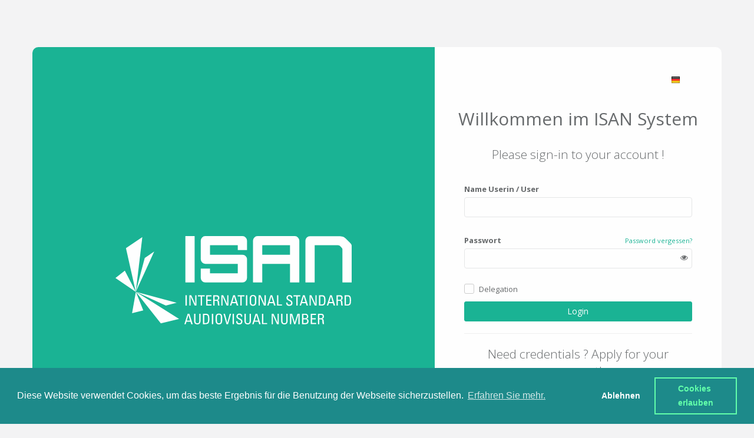

--- FILE ---
content_type: text/html; charset=UTF-8
request_url: https://web.isan.org/public/de/login
body_size: 5662
content:
<!DOCTYPE html>
<html>
								<head>
		<meta charset="utf-8">
		<meta name="viewport" content="width=device-width, initial-scale=1.0">

		<title>Login
			| ISAN-IA</title>

		<link href="/css/bootstrap.min.css" rel="stylesheet">
		<link href="/font-awesome/css/font-awesome.css" rel="stylesheet">

		<link href="/css/animate.css" rel="stylesheet">
		<link href="/css/style.css" rel="stylesheet">
		<link href="/css/plugins/awesome-bootstrap-checkbox/awesome-bootstrap-checkbox.css" rel="stylesheet">
		<link
		href="/130000/css/custom.css" rel="stylesheet">
		<!-- Ladda Style -->
		<link
		href="/css/plugins/ladda/ladda-themeless.min.css" rel="stylesheet">
		<!-- extra css to load at the end -->
		<link href="/css/extra-custom-v2.css" rel="stylesheet">
		<link rel="stylesheet" type="text/css" href="/css/plugins/cookieconsent/cookieconsent.min.css"/>
		<style>
			.cc-allow {
				white-space: pre-wrap;
			}
			.field-icon {
				float: right;
				margin-right: 5px;
				margin-top: -25px;
				position: relative;
				z-index: 2;
			}
			/* reset tab active background custom.css */
			.nav-tabs > li.active > a,
			.nav-tabs > li.active > a:hover,
			.nav-tabs > li.active > a:focus {
				background: none;
				color: #555555;
			}
		</style>
		<script src="/js/plugins/cookieconsent/cookieconsent.min.js"></script>
		<script>
			var p;
			window.addEventListener("load", function () {
				window.cookieconsent.initialise({
				type: 'opt-in',
				content: {
					header: 'Diese Website verwendet Cookies.',
					message: 'Diese Website verwendet Cookies, um das beste Ergebnis für die Benutzung der Webseite sicherzustellen. ',
					dismiss: 'Ablehnen',
					allow: 'Cookies erlauben',
					deny: 'Verfallen',
					link: 'Erfahren Sie mehr.',
					href: '/public/de/cookie_policy',
					close: '&#x274c;'
				},
				palette: {
					popup: {
						background: '#1d8a8a'
					},
					button: {
						background: 'transparent',
						text: '#62ffaa',
						border: '#62ffaa'
					},
					revokable: true
				},
				onStatusChange: function (status) {
					redirect(status);
				}
				}, function (popup) {
					p = popup;
				}, function (err) {
					console.error(err);
				});
			});
			 function redirect(status) {
				if (status !== 'allow') {
					// p.revokeChoice();
									}
			}
		</script>
	</head>

	<body class="gray-bg">
		<div id="wrapper">
			<div id="page-wrapper" class="gray-bg no-margins" style="display: flex; flex-direction: column;">
				
				<div class="container animated fadeInDown" style="position: relative;">

					<div class="p-h-xl"></div>
					<div class="row" style="border-radius: 1rem; overflow: hidden; height: 100%; display: flex;">

						<div class="col-md-7 bg-primary hidden-xs hidden-sm" style="display: flex;flex-direction: column;justify-content: space-around;align-items: center;">
							<div class="flex-grow-1" style="justify-content: center; align-items: center;">
								<div class="row" style="display:flex; align-items: center; justify-content: center; height: 150px; fill: white;">

									<svg viewbox="0 0 40 55" style="height: 100%;">
										<path d="M12.6575 34.7364L0 26.1626L5.83303 21.5469L12.6575 34.7364Z"></path>
										<path d="M16.7331 0.655762L12.6575 34.7364L6.54272 7.51479L16.7331 0.655762Z"></path>
										<path d="M18.2348 13.6238L24.1345 9.6584L12.6575 34.7364L18.2348 13.6238Z"></path>
										<path d="M12.7103 34.7116L17.3267 46.2837L10.3543 47.9985L12.7103 34.7116Z"></path>
										<path d="M12.7141 34.709L39.6382 51.6422L28.2679 54.3215L12.7141 34.709Z"></path>
										<path d="M12.7141 34.709L38.1365 41.568L31.3786 43.2828L12.7141 34.709Z"></path>
										<defs>
											<linearGradient id="paint_linear" x1="7.50001" y1="7.15575" x2="39.5604" y2="54.5" gradientunits="userSpaceOnUse">
												<stop stop-color="#B6194D"></stop>
												<stop offset="0.487976" stop-color="#194DB6"></stop>
												<stop offset="1" stop-color="#4DB619"></stop>
											</linearGradient>
										</defs>
									</svg>

									<svg xmlns="http://www.w3.org/2000/svg" viewbox="0 0 153.23 80.86" style="height: 100%; margin-left: 8px;">
										<g id="isan" data-name="isan">
											<path d="M153.23,9.26V42.43h-8.47V12.5a2.17,2.17,0,0,0-.48-1.62c-.44-.44-1.23-1.26-1.23-1.26a3.16,3.16,0,0,0-2.7-1.27h-21V42.43h-8.47V4.33a4.17,4.17,0,0,1,4.2-4.26h26.47c2.83,0,4.49.46,6,1.93l4.09,4.05c1.08,1.07,1.64,1.78,1.64,3.21"></path>
											<path d="M.92,42.43V0H9.39V42.43Z"></path>
											<path d="M53.11,42.43H19.22A4.17,4.17,0,0,1,15,38.22V29.76h8.46v4.39H48.91V25.42H19.22A4.21,4.21,0,0,1,15,21.15V4.33A4.18,4.18,0,0,1,19.22.06H53.11a4.19,4.19,0,0,1,4.27,4.27V12.8H48.91V8.34H23.48v8.73H53.11a4.23,4.23,0,0,1,4.27,4.27V38.22A4.19,4.19,0,0,1,53.11,42.43Z"></path>
											<path d="M96.75,42.43v-17H71.33v17H62.86V4.33A4.17,4.17,0,0,1,67.06.06H101a4.19,4.19,0,0,1,4.27,4.27v38.1Zm0-34.09H71.33v8.73H96.75Z"></path>
										</g>
										<g id="subtitle" data-name="subtitle" class="">
											<path class="cls-1" d="M2.24,63.66H1V54.15H2.24Z"></path>
											<path class="cls-1" d="M11.11,54.15v9.51H9.45L5.7,55.42h0v8.24H4.6V54.15H6.31L10,62.29h0V54.15Z"></path>
											<path class="cls-1" d="M18.65,54.15v1.06H16.14v8.45H14.93V55.21h-2.5V54.15Z"></path>
											<path class="cls-1" d="M19.9,63.66V54.15h4.9v1.06H21.11v3h3.42v1.05H21.11v3.3h3.76v1Z"></path>
											<path class="cls-1" d="M27.67,59.29v4.37H26.45V54.15h3.28A2.15,2.15,0,0,1,32,56.52a2.06,2.06,0,0,1-1.74,2.18v0c1.1.17,1.49.54,1.56,2.45a13.57,13.57,0,0,0,.33,2.49H30.89a11.17,11.17,0,0,1-.37-3.16,1.25,1.25,0,0,0-1.43-1.21Zm0-1h1.81c.87,0,1.29-.76,1.29-1.59a1.29,1.29,0,0,0-1.27-1.44H27.67Z"></path>
											<path class="cls-1" d="M40.39,54.15v9.51H38.73L35,55.42h0v8.24H33.87V54.15h1.71l3.7,8.14h0V54.15Z"></path>
											<path class="cls-1" d="M44.73,54.15h1.54l3.1,9.51H48l-.68-2.26H43.65l-.71,2.26H41.72Zm.74,1.12h0L44,60.34h3Z"></path>
											<path class="cls-1" d="M55,54.15v1.06h-2.5v8.45H51.28V55.21H48.77V54.15Z"></path>
											<path class="cls-1" d="M57.61,63.66H56.4V54.15h1.21Z"></path>
											<path class="cls-1" d="M59.86,60.18V57.06c0-1.89,1-3.1,3-3.1s3,1.21,3,3.1v3.12c0,2.64-1,3.68-3,3.68S59.86,62.82,59.86,60.18Zm4.74.06V57c0-2-1.37-2.05-1.75-2.05S61.1,55,61.1,57v3.22c0,2.08.61,2.6,1.75,2.6S64.6,62.32,64.6,60.24Z"></path>
											<path class="cls-1" d="M74.53,54.15v9.51H72.87l-3.75-8.24h0v8.24H68V54.15h1.72l3.7,8.14h0V54.15Z"></path>
											<path class="cls-1" d="M78.88,54.15h1.54l3.09,9.51H82.16l-.69-2.26H77.8l-.71,2.26H75.86Zm.73,1.12h0L78.1,60.34h3Z"></path>
											<path class="cls-1" d="M84.78,63.66V54.15H86v8.46h3.49v1Z"></path>
											<path class="cls-1" d="M94.48,60.83v.28a1.5,1.5,0,0,0,1.59,1.69c1,0,1.7-.4,1.7-1.54,0-2.1-4.26-1.87-4.26-4.72A2.51,2.51,0,0,1,96.3,54c1.74,0,2.71.84,2.63,2.77H97.67c0-1-.32-1.72-1.46-1.72a1.33,1.33,0,0,0-1.47,1.39c0,2.1,4.27,1.8,4.27,4.81,0,2-1.38,2.65-3,2.65-2.8,0-2.8-2.12-2.78-3Z"></path>
											<path class="cls-1" d="M106.2,54.15v1.06h-2.5v8.45h-1.21V55.21H100V54.15Z"></path>
											<path class="cls-1" d="M108.62,54.15h1.54l3.1,9.51H111.9l-.68-2.26h-3.68l-.71,2.26h-1.22Zm.74,1.12h0l-1.48,5.07h3Z"></path>
											<path class="cls-1" d="M121.11,54.15v9.51h-1.66l-3.75-8.24h0v8.24h-1.08V54.15h1.71l3.7,8.14h0V54.15Z"></path>
											<path class="cls-1" d="M123.33,54.15h2.93a2.54,2.54,0,0,1,2.55,1.45,9.84,9.84,0,0,1,.42,3c0,2-.18,3.2-.58,3.84-.51.81-1.47,1.22-3.13,1.22h-2.19Zm1.21,8.46h1.15c1.68,0,2.3-.64,2.3-2.85V57.84c0-1.92-.59-2.63-1.85-2.63h-1.6Z"></path>
											<path class="cls-1" d="M133.5,54.15H135l3.09,9.51h-1.35l-.69-2.26h-3.67l-.71,2.26h-1.23Zm.74,1.12h0l-1.49,5.07h3Z"></path>
											<path class="cls-1" d="M140.58,59.29v4.37h-1.21V54.15h3.28a2.15,2.15,0,0,1,2.28,2.37,2.06,2.06,0,0,1-1.74,2.18v0c1.09.17,1.49.54,1.55,2.45a15.55,15.55,0,0,0,.33,2.49h-1.26a11.17,11.17,0,0,1-.37-3.16A1.25,1.25,0,0,0,142,59.29Zm0-1h1.82c.87,0,1.29-.76,1.29-1.59a1.29,1.29,0,0,0-1.28-1.44h-1.83Z"></path>
											<path class="cls-1" d="M146.75,54.15h2.92a2.54,2.54,0,0,1,2.55,1.45,9.54,9.54,0,0,1,.42,3c0,2-.18,3.2-.57,3.84-.52.81-1.48,1.22-3.14,1.22h-2.18ZM148,62.61h1.14c1.69,0,2.31-.64,2.31-2.85V57.84c0-1.92-.6-2.63-1.86-2.63H148Z"></path>
											<path class="cls-1" d="M3,71.15H4.56l3.09,9.51H6.29L5.61,78.4H1.94l-.72,2.26H0Zm.73,1.12h0L2.24,77.34h3Z"></path>
											<path class="cls-1" d="M8.87,71.15h1.22v6.09c0,2.08.63,2.6,1.77,2.6s1.78-.52,1.78-2.6V71.15h1.21v6c0,2.64-1,3.68-3,3.68s-3-1-3-3.68Z"></path>
											<path class="cls-1" d="M17,71.15h2.92a2.54,2.54,0,0,1,2.55,1.45,9.6,9.6,0,0,1,.43,3,8.05,8.05,0,0,1-.58,3.84c-.52.81-1.48,1.22-3.14,1.22H17Zm1.21,8.46h1.14c1.69,0,2.31-.64,2.31-2.85V74.84c0-1.92-.59-2.63-1.86-2.63H18.2Z"></path>
											<path class="cls-1" d="M26.38,80.66H25.16V71.15h1.22Z"></path>
											<path class="cls-1" d="M28.63,77.18V74.06c0-1.89,1-3.1,3-3.1s3,1.21,3,3.1v3.12c0,2.64-1,3.68-3,3.68S28.63,79.82,28.63,77.18Zm4.74.06V74c0-2-1.37-2-1.75-2s-1.76.07-1.76,2v3.22c0,2.08.61,2.6,1.76,2.6S33.37,79.32,33.37,77.24Z"></path>
											<path class="cls-1" d="M40,80.66H38.57l-2.75-9.51h1.31l2.18,8.36h0l2.23-8.36H42.8Z"></path>
											<path class="cls-1" d="M45.4,80.66H44.19V71.15H45.4Z"></path>
											<path class="cls-1" d="M48.63,77.83v.28a1.5,1.5,0,0,0,1.59,1.69c1,0,1.7-.4,1.7-1.54,0-2.1-4.26-1.87-4.26-4.72A2.5,2.5,0,0,1,50.45,71c1.73,0,2.71.84,2.63,2.77H51.82c0-1-.32-1.72-1.47-1.72a1.32,1.32,0,0,0-1.46,1.39c0,2.1,4.27,1.8,4.27,4.81,0,2-1.38,2.65-2.95,2.65-2.81,0-2.81-2.12-2.78-3Z"></path>
											<path class="cls-1" d="M55,71.15h1.21v6.09c0,2.08.63,2.6,1.78,2.6s1.77-.52,1.77-2.6V71.15H61v6c0,2.64-1,3.68-3,3.68s-3-1-3-3.68Z"></path>
											<path class="cls-1" d="M65.21,71.15h1.54l3.09,9.51H68.49L67.8,78.4H64.13l-.71,2.26H62.19ZM66,72.27h0l-1.49,5.07h3Z"></path>
											<path class="cls-1" d="M71.11,80.66V71.15h1.21v8.46h3.49v1Z"></path>
											<path class="cls-1" d="M86.46,71.15v9.51H84.8l-3.75-8.24h0v8.24H79.94V71.15h1.71l3.7,8.14h0V71.15Z"></path>
											<path class="cls-1" d="M88.62,71.15h1.21v6.09c0,2.08.63,2.6,1.78,2.6s1.78-.52,1.78-2.6V71.15H94.6v6c0,2.64-1,3.68-3,3.68s-3-1-3-3.68Z"></path>
											<path class="cls-1" d="M97.85,80.66H96.72V71.15h2l2.4,8h0l2.43-8h2v9.51h-1.21V72.21h0l-2.66,8.45h-1.14l-2.61-8.45h0Z"></path>
											<path class="cls-1" d="M107.79,80.66V71.15h3.1a2.15,2.15,0,0,1,2.12,1,2.52,2.52,0,0,1,.38,1.26,2,2,0,0,1-1.63,2.25v.07A2,2,0,0,1,113.71,78c0,2.43-1.78,2.67-2.86,2.67Zm1.21-5.5h1.77a1.48,1.48,0,0,0,0-3H109Zm0,4.45h1.72A1.61,1.61,0,0,0,112.47,78c0-1.52-.94-1.78-2.18-1.78H109Z"></path>
											<path class="cls-1" d="M115.72,80.66V71.15h4.9v1.06h-3.69v3.05h3.43v1h-3.43v3.3h3.77v1Z"></path>
											<path class="cls-1" d="M123.49,76.29v4.37h-1.21V71.15h3.28a2.14,2.14,0,0,1,2.27,2.37,2.05,2.05,0,0,1-1.73,2.18v0c1.09.17,1.48.54,1.55,2.45a14.49,14.49,0,0,0,.33,2.49h-1.26a10.48,10.48,0,0,1-.37-3.16,1.26,1.26,0,0,0-1.44-1.21Zm0-1.05h1.82c.87,0,1.29-.76,1.29-1.59a1.29,1.29,0,0,0-1.28-1.44h-1.83Z"></path>
										</g>
									</svg>
								</div>
							</div>
						</div>
						<div class="col-md-5 col-sm-12 text-center" style="background-color: white; padding: 25px 50px 50px 50px;">
							<div class="row">

								<ul class="nav navbar-top-links navbar-right">
									<li class="dropdown pull-right">
										<a class="dropdown-toggle count-info" data-toggle="dropdown" href="#">
											<img src="/img/flags/16/DE.png" alt="flag">
										</a>
										<ul class="dropdown-menu dropdown-tasks">
																																		<li>
													<div class="text-center link-block">
														<a href="/public/en/login">
															<img src="/img/flags/16/EN.png" alt="flag">
															<strong>EN</strong>
														</a>
													</div>
												</li>
																							<li>
													<div class="text-center link-block">
														<a href="/public/de/login">
															<img src="/img/flags/16/DE.png" alt="flag">
															<strong>DE</strong>
														</a>
													</div>
												</li>
																							<li>
													<div class="text-center link-block">
														<a href="/public/dk/login">
															<img src="/img/flags/16/DK.png" alt="flag">
															<strong>DK</strong>
														</a>
													</div>
												</li>
																							<li>
													<div class="text-center link-block">
														<a href="/public/es/login">
															<img src="/img/flags/16/ES.png" alt="flag">
															<strong>ES</strong>
														</a>
													</div>
												</li>
																							<li>
													<div class="text-center link-block">
														<a href="/public/fr/login">
															<img src="/img/flags/16/FR.png" alt="flag">
															<strong>FR</strong>
														</a>
													</div>
												</li>
																							<li>
													<div class="text-center link-block">
														<a href="/public/it/login">
															<img src="/img/flags/16/IT.png" alt="flag">
															<strong>IT</strong>
														</a>
													</div>
												</li>
																							<li>
													<div class="text-center link-block">
														<a href="/public/nl/login">
															<img src="/img/flags/16/NL.png" alt="flag">
															<strong>NL</strong>
														</a>
													</div>
												</li>
																							<li>
													<div class="text-center link-block">
														<a href="/public/pl/login">
															<img src="/img/flags/16/PL.png" alt="flag">
															<strong>PL</strong>
														</a>
													</div>
												</li>
																							<li>
													<div class="text-center link-block">
														<a href="/public/pt/login">
															<img src="/img/flags/16/PT.png" alt="flag">
															<strong>PT</strong>
														</a>
													</div>
												</li>
																							<li>
													<div class="text-center link-block">
														<a href="/public/rs/login">
															<img src="/img/flags/16/RS.png" alt="flag">
															<strong>RS</strong>
														</a>
													</div>
												</li>
																							<li>
													<div class="text-center link-block">
														<a href="/public/tr/login">
															<img src="/img/flags/16/TR.png" alt="flag">
															<strong>TR</strong>
														</a>
													</div>
												</li>
																					</ul>
									</li>
								</ul>
							</div>
							<div class="row">
								<h1 style="font-weight: 500;">Willkommen im ISAN System</h1>
							</div>

							<div class="text-center">
								<h2 class="lead">Please sign-in to your account !</h2>

								
								<form action="/public/de/login" method="post" class="m-t">
									<div class="form-group">
										<label for="login_task[login]" class="m-t pull-left">Name Userin / User</label>
										<input type="text" id="username" name="login_task[login]" class="form-control" required />
									</div>
									<div class="form-group">
										<label for="login_task[password]" class="m-t pull-left">Passwort</label>

										<a class="m-t pull-right" style="color: #1ab394" href="/public/de/password_reset">
											<small>Password vergessen? </small>
										</a>
										<input type="password" id="password" name="login_task[password]" class="form-control" required/>
										<span data-for="#password" class="fa fa-fw fa-eye field-icon toggle-password"></span>
									</div>

									<div class="form-group delegation" style="display:none;"></div>

									<div class="form-group" style="margin-bottom: 20px;">
										<div class="form-group">
											<div class="checkbox pull-left">
												<input type="checkbox" id="delegation" name="login_task[delegation]" >
												<label for="delegation">Delegation </label>
											</div>
										</div>
									</div>

									<input type="hidden" name="login_task[_csrf_token]" value="ab276b94e.6IjXRGQ9LRXNh0heKZ-1rjbu3a6eoSKY-92PyOCoTio.3umDfTRSRXb71Bs7beWM6weZsZnV50_9jrLWq5fmH3Wq5YE1EG9Afrq_DQ">
									<div class="form-group">
										<button type="submit" class="btn btn-primary block full-width m-b submit">Login</button>
									</div>
								</form>
							</div>

							<hr/>

							<div class="text-center">
								<h2 class="lead">Need credentials ? Apply for your account!</h2>
								<a class="btn btn-primary full-width" href=/public/de/sign-up>Sign up</a>
							</div>

							<hr/>

							<div class="text-center">
								<h2 class="lead">Access our public search engine</h2>
								<a class="btn btn-primary full-width" href="/public/de/search">Go to public search</a>
							</div>

						</div>
					</div>
					<div class="h-150"></div>

				</div>

				<div class="footer">
					<div class="col-md-3">
						<a class="col-sm-6" href="/public/de/privacy_policy">
							<small>Datenschutzinformation</small>
						</a>
						<a class="col-sm-6" href="/public/de/cookie_policy">
							<small>Informationen über die Verwendung von Cookies</small>
						</a>
					</div>
					<div class="col-md-6 text-center">
						<small>ISAN System zur Verfügung gestellt von
						</small><img src="/img/isan_ia_s1.gif" alt="ISAN-IA" style="width: 12%;"><small>
							für
							ISAN-IA</small>
					</div>

					<div class="col-md-3 text-right">
						<small>WI3.0-v13012026</small>
					</div>
				</div>
			</div>
		</div>
	</body>

	<!-- Mainly scripts -->
	<script src="/js/jquery.js"></script>
	<script src="/js/jquery-3.1.1.min.js"></script>
	<script src="/js/bootstrap.min.js"></script>
	<script src="/js/plugins/metisMenu/jquery.metisMenu.js"></script>
	<script src="/js/plugins/slimscroll/jquery.slimscroll.min.js"></script>
	<!-- Custom and plugin javascript -->
	<script src="/js/inspinia.js"></script>
	<script src="/js/plugins/pace/pace.min.js"></script>
	<!-- iCheck -->
	<script src="/js/plugins/iCheck/icheck.min.js"></script>
				<!-- Ladda --><script src="/js/plugins/ladda/spin.min.js"> </script>
	<script src="/js/plugins/ladda/ladda.min.js"></script>
	<script src="/js/plugins/ladda/ladda.jquery.min.js"></script>


	<script>
		$(document).ready(function () {
			Ladda.bind('button[type=submit]');
			$('.i-checks').iCheck({checkboxClass: 'icheckbox_square-green', radioClass: 'iradio_square-green'});

			$('form').submit(function (e) {
				const $button = $('button.submit');
				$button.find('.ladda-label').text("Loading...");
			});

			$(".toggle-password").on('click', function () {
				$(this).toggleClass("fa-eye fa-eye-slash");
				var $input = $($(this).data("for"));
				if ($input.attr("type") === "password") {
					$input.attr("type", "text");
				} else {
					$input.attr("type", "password");
				}
			});

			$('#delegation').on('click', function () {
				var prototype = '<label for="login_task[logAs]" class="m-t pull-left" >  Einloggen im Auftrag von </label><input type="text" id="logas" name="login_task[logAs]" class="form-control" style="display: block;" required/>';
				var $delegation = $('div.delegation');
				if ($(this).prop('checked')) {
					$delegation.html(prototype);
					$delegation.show('slow');
				} else {
					$delegation.hide('slow');
					$delegation.empty();
				}
			});
		});
	</script>

</html>
